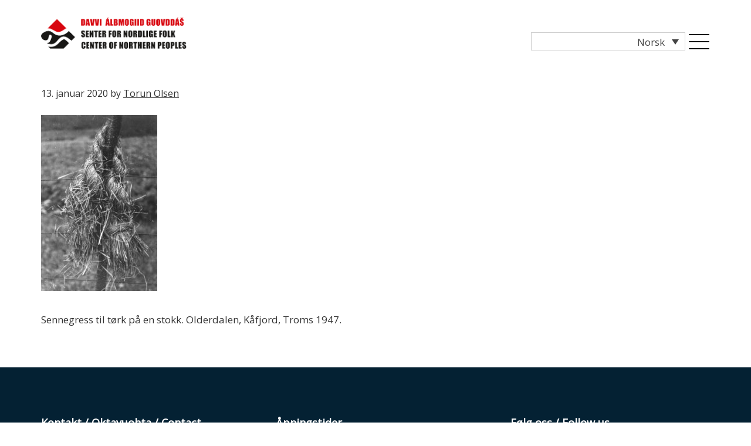

--- FILE ---
content_type: text/html; charset=UTF-8
request_url: https://senterfornordligefolk.no/baastede-tilbakforing-av-samisk-kulturarv/nf-13715-008-1/
body_size: 69828
content:
<!DOCTYPE html>
<html lang="nb-NO">
<head >
<meta charset="UTF-8" />
<meta name="viewport" content="width=device-width, initial-scale=1" />
<meta name='robots' content='index, follow, max-image-preview:large, max-snippet:-1, max-video-preview:-1' />
<link rel="alternate" hreflang="en" href="https://senterfornordligefolk.no/nf-13715-008-1-2/?lang=en" />
<link rel="alternate" hreflang="no" href="https://senterfornordligefolk.no/baastede-tilbakforing-av-samisk-kulturarv/nf-13715-008-1/" />
<link rel="alternate" hreflang="sa" href="https://senterfornordligefolk.no/nf-13715-008-1-2/?lang=sa" />
<link rel="alternate" hreflang="x-default" href="https://senterfornordligefolk.no/baastede-tilbakforing-av-samisk-kulturarv/nf-13715-008-1/" />

	<!-- This site is optimized with the Yoast SEO plugin v26.6 - https://yoast.com/wordpress/plugins/seo/ -->
	<title>NF.13715-008-1 - Senter for nordlige folk</title>
	<link rel="canonical" href="https://senterfornordligefolk.no/baastede-tilbakforing-av-samisk-kulturarv/nf-13715-008-1/" />
	<meta property="og:locale" content="nb_NO" />
	<meta property="og:type" content="article" />
	<meta property="og:title" content="NF.13715-008-1 - Senter for nordlige folk" />
	<meta property="og:description" content="Sennegress til tørk på en stokk. Olderdalen, Kåfjord, Troms 1947. Foto: Anna Grostøl / Norsk Folkemuseum" />
	<meta property="og:url" content="https://senterfornordligefolk.no/baastede-tilbakforing-av-samisk-kulturarv/nf-13715-008-1/" />
	<meta property="og:site_name" content="Senter for nordlige folk" />
	<meta property="article:modified_time" content="2020-01-13T12:03:02+00:00" />
	<meta property="og:image" content="https://senterfornordligefolk.no/baastede-tilbakforing-av-samisk-kulturarv/nf-13715-008-1" />
	<meta property="og:image:width" content="1101" />
	<meta property="og:image:height" content="1665" />
	<meta property="og:image:type" content="image/jpeg" />
	<meta name="twitter:card" content="summary_large_image" />
	<script type="application/ld+json" class="yoast-schema-graph">{"@context":"https://schema.org","@graph":[{"@type":"WebPage","@id":"https://senterfornordligefolk.no/baastede-tilbakforing-av-samisk-kulturarv/nf-13715-008-1/","url":"https://senterfornordligefolk.no/baastede-tilbakforing-av-samisk-kulturarv/nf-13715-008-1/","name":"NF.13715-008-1 - Senter for nordlige folk","isPartOf":{"@id":"https://senterfornordligefolk.no/#website"},"primaryImageOfPage":{"@id":"https://senterfornordligefolk.no/baastede-tilbakforing-av-samisk-kulturarv/nf-13715-008-1/#primaryimage"},"image":{"@id":"https://senterfornordligefolk.no/baastede-tilbakforing-av-samisk-kulturarv/nf-13715-008-1/#primaryimage"},"thumbnailUrl":"https://senterfornordligefolk.no/app/uploads/2020/01/NF.13715-008-1.jpg","datePublished":"2020-01-13T12:01:01+00:00","dateModified":"2020-01-13T12:03:02+00:00","breadcrumb":{"@id":"https://senterfornordligefolk.no/baastede-tilbakforing-av-samisk-kulturarv/nf-13715-008-1/#breadcrumb"},"inLanguage":"nb-NO","potentialAction":[{"@type":"ReadAction","target":["https://senterfornordligefolk.no/baastede-tilbakforing-av-samisk-kulturarv/nf-13715-008-1/"]}]},{"@type":"ImageObject","inLanguage":"nb-NO","@id":"https://senterfornordligefolk.no/baastede-tilbakforing-av-samisk-kulturarv/nf-13715-008-1/#primaryimage","url":"https://senterfornordligefolk.no/app/uploads/2020/01/NF.13715-008-1.jpg","contentUrl":"https://senterfornordligefolk.no/app/uploads/2020/01/NF.13715-008-1.jpg","width":1101,"height":1665,"caption":"Sennegress til tørk på en stokk. Olderdalen, Kåfjord, Troms 1947. Foto: Anna Grostøl / Norsk Folkemuseum"},{"@type":"BreadcrumbList","@id":"https://senterfornordligefolk.no/baastede-tilbakforing-av-samisk-kulturarv/nf-13715-008-1/#breadcrumb","itemListElement":[{"@type":"ListItem","position":1,"name":"Hjem","item":"https://senterfornordligefolk.no/"},{"@type":"ListItem","position":2,"name":"Bååstede &#8211; tilbakeføring av samisk kulturarv","item":"https://senterfornordligefolk.no/baastede-tilbakforing-av-samisk-kulturarv/"},{"@type":"ListItem","position":3,"name":"NF.13715-008-1"}]},{"@type":"WebSite","@id":"https://senterfornordligefolk.no/#website","url":"https://senterfornordligefolk.no/","name":"Senter for nordlige folk","description":"","publisher":{"@id":"https://senterfornordligefolk.no/#organization"},"potentialAction":[{"@type":"SearchAction","target":{"@type":"EntryPoint","urlTemplate":"https://senterfornordligefolk.no/?s={search_term_string}"},"query-input":{"@type":"PropertyValueSpecification","valueRequired":true,"valueName":"search_term_string"}}],"inLanguage":"nb-NO"},{"@type":"Organization","@id":"https://senterfornordligefolk.no/#organization","name":"Senter for nordlige folk","url":"https://senterfornordligefolk.no/","logo":{"@type":"ImageObject","inLanguage":"nb-NO","@id":"https://senterfornordligefolk.no/#/schema/logo/image/","url":"https://senterfornordligefolk.no/app/uploads/2018/01/Logo_senter_for_nordlige_folk.png","contentUrl":"https://senterfornordligefolk.no/app/uploads/2018/01/Logo_senter_for_nordlige_folk.png","width":530,"height":113,"caption":"Senter for nordlige folk"},"image":{"@id":"https://senterfornordligefolk.no/#/schema/logo/image/"}}]}</script>
	<!-- / Yoast SEO plugin. -->


<link rel='dns-prefetch' href='//fonts.googleapis.com' />
<link rel="alternate" title="oEmbed (JSON)" type="application/json+oembed" href="https://senterfornordligefolk.no/wp-json/oembed/1.0/embed?url=https%3A%2F%2Fsenterfornordligefolk.no%2Fbaastede-tilbakforing-av-samisk-kulturarv%2Fnf-13715-008-1%2F" />
<link rel="alternate" title="oEmbed (XML)" type="text/xml+oembed" href="https://senterfornordligefolk.no/wp-json/oembed/1.0/embed?url=https%3A%2F%2Fsenterfornordligefolk.no%2Fbaastede-tilbakforing-av-samisk-kulturarv%2Fnf-13715-008-1%2F&#038;format=xml" />
<style id='wp-img-auto-sizes-contain-inline-css' type='text/css'>
img:is([sizes=auto i],[sizes^="auto," i]){contain-intrinsic-size:3000px 1500px}
/*# sourceURL=wp-img-auto-sizes-contain-inline-css */
</style>
<link rel='stylesheet' id='image-mapper-css-css' href='https://senterfornordligefolk.no/app/plugins/wordpress_image_mapper/css/frontend/image_mapper.css?ver=5a341e4' type='text/css' media='all' />
<link rel='stylesheet' id='customScroll-css-imapper-css' href='https://senterfornordligefolk.no/app/plugins/wordpress_image_mapper/css/frontend/jquery.mCustomScrollbar.css?ver=5a341e4' type='text/css' media='all' />
<link rel='stylesheet' id='prettyPhoto-css-imapper-css' href='https://senterfornordligefolk.no/app/plugins/wordpress_image_mapper/css/frontend/prettyPhoto.css?ver=5a341e4' type='text/css' media='all' />
<link rel='stylesheet' id='imapper-font-awesome-css-css' href='https://senterfornordligefolk.no/app/plugins/wordpress_image_mapper/font-awesome/css/font-awesome.min.css?ver=5a341e4' type='text/css' media='all' />
<link rel='stylesheet' id='icon-pin-css-css' href='https://senterfornordligefolk.no/app/plugins/wordpress_image_mapper/mapper_icons/style.css?ver=5a341e4' type='text/css' media='all' />
<link rel='stylesheet' id='carousel-anything-css-css' href='https://senterfornordligefolk.no/app/plugins/carousel-anything-for-vc/carousel-anything/css/style.css?ver=1.12' type='text/css' media='all' />
<link rel='stylesheet' id='carousel-anything-owl-css' href='https://senterfornordligefolk.no/app/plugins/carousel-anything-for-vc/carousel-anything/css/owl.theme.default.css?ver=1.12' type='text/css' media='all' />
<link rel='stylesheet' id='carousel-anything-transitions-css' href='https://senterfornordligefolk.no/app/plugins/carousel-anything-for-vc/carousel-anything/css/owl.carousel.css?ver=1.12' type='text/css' media='all' />
<link rel='stylesheet' id='carousel-anything-animate-css' href='https://senterfornordligefolk.no/app/plugins/carousel-anything-for-vc/carousel-anything/css/animate.css?ver=1.12' type='text/css' media='all' />
<link rel='stylesheet' id='gcp-owl-carousel-css-css' href='https://senterfornordligefolk.no/app/plugins/carousel-anything-for-vc/carousel-anything/css/style.css?ver=1.12' type='text/css' media='all' />
<link rel='stylesheet' id='carousel-anything-single-post-css' href='https://senterfornordligefolk.no/app/plugins/carousel-anything-for-vc/carousel-anything/css/single-post.css?ver=1.12' type='text/css' media='all' />
<link rel='stylesheet' id='genesis-sample-css' href='https://senterfornordligefolk.no/app/themes/genesis-sample/style.css?ver=2.3.0' type='text/css' media='all' />
<link rel='stylesheet' id='wp-block-library-css' href='https://senterfornordligefolk.no/wp/wp-includes/css/dist/block-library/style.min.css?ver=5a341e4' type='text/css' media='all' />
<style id='global-styles-inline-css' type='text/css'>
:root{--wp--preset--aspect-ratio--square: 1;--wp--preset--aspect-ratio--4-3: 4/3;--wp--preset--aspect-ratio--3-4: 3/4;--wp--preset--aspect-ratio--3-2: 3/2;--wp--preset--aspect-ratio--2-3: 2/3;--wp--preset--aspect-ratio--16-9: 16/9;--wp--preset--aspect-ratio--9-16: 9/16;--wp--preset--color--black: #000000;--wp--preset--color--cyan-bluish-gray: #abb8c3;--wp--preset--color--white: #ffffff;--wp--preset--color--pale-pink: #f78da7;--wp--preset--color--vivid-red: #cf2e2e;--wp--preset--color--luminous-vivid-orange: #ff6900;--wp--preset--color--luminous-vivid-amber: #fcb900;--wp--preset--color--light-green-cyan: #7bdcb5;--wp--preset--color--vivid-green-cyan: #00d084;--wp--preset--color--pale-cyan-blue: #8ed1fc;--wp--preset--color--vivid-cyan-blue: #0693e3;--wp--preset--color--vivid-purple: #9b51e0;--wp--preset--gradient--vivid-cyan-blue-to-vivid-purple: linear-gradient(135deg,rgb(6,147,227) 0%,rgb(155,81,224) 100%);--wp--preset--gradient--light-green-cyan-to-vivid-green-cyan: linear-gradient(135deg,rgb(122,220,180) 0%,rgb(0,208,130) 100%);--wp--preset--gradient--luminous-vivid-amber-to-luminous-vivid-orange: linear-gradient(135deg,rgb(252,185,0) 0%,rgb(255,105,0) 100%);--wp--preset--gradient--luminous-vivid-orange-to-vivid-red: linear-gradient(135deg,rgb(255,105,0) 0%,rgb(207,46,46) 100%);--wp--preset--gradient--very-light-gray-to-cyan-bluish-gray: linear-gradient(135deg,rgb(238,238,238) 0%,rgb(169,184,195) 100%);--wp--preset--gradient--cool-to-warm-spectrum: linear-gradient(135deg,rgb(74,234,220) 0%,rgb(151,120,209) 20%,rgb(207,42,186) 40%,rgb(238,44,130) 60%,rgb(251,105,98) 80%,rgb(254,248,76) 100%);--wp--preset--gradient--blush-light-purple: linear-gradient(135deg,rgb(255,206,236) 0%,rgb(152,150,240) 100%);--wp--preset--gradient--blush-bordeaux: linear-gradient(135deg,rgb(254,205,165) 0%,rgb(254,45,45) 50%,rgb(107,0,62) 100%);--wp--preset--gradient--luminous-dusk: linear-gradient(135deg,rgb(255,203,112) 0%,rgb(199,81,192) 50%,rgb(65,88,208) 100%);--wp--preset--gradient--pale-ocean: linear-gradient(135deg,rgb(255,245,203) 0%,rgb(182,227,212) 50%,rgb(51,167,181) 100%);--wp--preset--gradient--electric-grass: linear-gradient(135deg,rgb(202,248,128) 0%,rgb(113,206,126) 100%);--wp--preset--gradient--midnight: linear-gradient(135deg,rgb(2,3,129) 0%,rgb(40,116,252) 100%);--wp--preset--font-size--small: 13px;--wp--preset--font-size--medium: 20px;--wp--preset--font-size--large: 36px;--wp--preset--font-size--x-large: 42px;--wp--preset--spacing--20: 0.44rem;--wp--preset--spacing--30: 0.67rem;--wp--preset--spacing--40: 1rem;--wp--preset--spacing--50: 1.5rem;--wp--preset--spacing--60: 2.25rem;--wp--preset--spacing--70: 3.38rem;--wp--preset--spacing--80: 5.06rem;--wp--preset--shadow--natural: 6px 6px 9px rgba(0, 0, 0, 0.2);--wp--preset--shadow--deep: 12px 12px 50px rgba(0, 0, 0, 0.4);--wp--preset--shadow--sharp: 6px 6px 0px rgba(0, 0, 0, 0.2);--wp--preset--shadow--outlined: 6px 6px 0px -3px rgb(255, 255, 255), 6px 6px rgb(0, 0, 0);--wp--preset--shadow--crisp: 6px 6px 0px rgb(0, 0, 0);}:where(.is-layout-flex){gap: 0.5em;}:where(.is-layout-grid){gap: 0.5em;}body .is-layout-flex{display: flex;}.is-layout-flex{flex-wrap: wrap;align-items: center;}.is-layout-flex > :is(*, div){margin: 0;}body .is-layout-grid{display: grid;}.is-layout-grid > :is(*, div){margin: 0;}:where(.wp-block-columns.is-layout-flex){gap: 2em;}:where(.wp-block-columns.is-layout-grid){gap: 2em;}:where(.wp-block-post-template.is-layout-flex){gap: 1.25em;}:where(.wp-block-post-template.is-layout-grid){gap: 1.25em;}.has-black-color{color: var(--wp--preset--color--black) !important;}.has-cyan-bluish-gray-color{color: var(--wp--preset--color--cyan-bluish-gray) !important;}.has-white-color{color: var(--wp--preset--color--white) !important;}.has-pale-pink-color{color: var(--wp--preset--color--pale-pink) !important;}.has-vivid-red-color{color: var(--wp--preset--color--vivid-red) !important;}.has-luminous-vivid-orange-color{color: var(--wp--preset--color--luminous-vivid-orange) !important;}.has-luminous-vivid-amber-color{color: var(--wp--preset--color--luminous-vivid-amber) !important;}.has-light-green-cyan-color{color: var(--wp--preset--color--light-green-cyan) !important;}.has-vivid-green-cyan-color{color: var(--wp--preset--color--vivid-green-cyan) !important;}.has-pale-cyan-blue-color{color: var(--wp--preset--color--pale-cyan-blue) !important;}.has-vivid-cyan-blue-color{color: var(--wp--preset--color--vivid-cyan-blue) !important;}.has-vivid-purple-color{color: var(--wp--preset--color--vivid-purple) !important;}.has-black-background-color{background-color: var(--wp--preset--color--black) !important;}.has-cyan-bluish-gray-background-color{background-color: var(--wp--preset--color--cyan-bluish-gray) !important;}.has-white-background-color{background-color: var(--wp--preset--color--white) !important;}.has-pale-pink-background-color{background-color: var(--wp--preset--color--pale-pink) !important;}.has-vivid-red-background-color{background-color: var(--wp--preset--color--vivid-red) !important;}.has-luminous-vivid-orange-background-color{background-color: var(--wp--preset--color--luminous-vivid-orange) !important;}.has-luminous-vivid-amber-background-color{background-color: var(--wp--preset--color--luminous-vivid-amber) !important;}.has-light-green-cyan-background-color{background-color: var(--wp--preset--color--light-green-cyan) !important;}.has-vivid-green-cyan-background-color{background-color: var(--wp--preset--color--vivid-green-cyan) !important;}.has-pale-cyan-blue-background-color{background-color: var(--wp--preset--color--pale-cyan-blue) !important;}.has-vivid-cyan-blue-background-color{background-color: var(--wp--preset--color--vivid-cyan-blue) !important;}.has-vivid-purple-background-color{background-color: var(--wp--preset--color--vivid-purple) !important;}.has-black-border-color{border-color: var(--wp--preset--color--black) !important;}.has-cyan-bluish-gray-border-color{border-color: var(--wp--preset--color--cyan-bluish-gray) !important;}.has-white-border-color{border-color: var(--wp--preset--color--white) !important;}.has-pale-pink-border-color{border-color: var(--wp--preset--color--pale-pink) !important;}.has-vivid-red-border-color{border-color: var(--wp--preset--color--vivid-red) !important;}.has-luminous-vivid-orange-border-color{border-color: var(--wp--preset--color--luminous-vivid-orange) !important;}.has-luminous-vivid-amber-border-color{border-color: var(--wp--preset--color--luminous-vivid-amber) !important;}.has-light-green-cyan-border-color{border-color: var(--wp--preset--color--light-green-cyan) !important;}.has-vivid-green-cyan-border-color{border-color: var(--wp--preset--color--vivid-green-cyan) !important;}.has-pale-cyan-blue-border-color{border-color: var(--wp--preset--color--pale-cyan-blue) !important;}.has-vivid-cyan-blue-border-color{border-color: var(--wp--preset--color--vivid-cyan-blue) !important;}.has-vivid-purple-border-color{border-color: var(--wp--preset--color--vivid-purple) !important;}.has-vivid-cyan-blue-to-vivid-purple-gradient-background{background: var(--wp--preset--gradient--vivid-cyan-blue-to-vivid-purple) !important;}.has-light-green-cyan-to-vivid-green-cyan-gradient-background{background: var(--wp--preset--gradient--light-green-cyan-to-vivid-green-cyan) !important;}.has-luminous-vivid-amber-to-luminous-vivid-orange-gradient-background{background: var(--wp--preset--gradient--luminous-vivid-amber-to-luminous-vivid-orange) !important;}.has-luminous-vivid-orange-to-vivid-red-gradient-background{background: var(--wp--preset--gradient--luminous-vivid-orange-to-vivid-red) !important;}.has-very-light-gray-to-cyan-bluish-gray-gradient-background{background: var(--wp--preset--gradient--very-light-gray-to-cyan-bluish-gray) !important;}.has-cool-to-warm-spectrum-gradient-background{background: var(--wp--preset--gradient--cool-to-warm-spectrum) !important;}.has-blush-light-purple-gradient-background{background: var(--wp--preset--gradient--blush-light-purple) !important;}.has-blush-bordeaux-gradient-background{background: var(--wp--preset--gradient--blush-bordeaux) !important;}.has-luminous-dusk-gradient-background{background: var(--wp--preset--gradient--luminous-dusk) !important;}.has-pale-ocean-gradient-background{background: var(--wp--preset--gradient--pale-ocean) !important;}.has-electric-grass-gradient-background{background: var(--wp--preset--gradient--electric-grass) !important;}.has-midnight-gradient-background{background: var(--wp--preset--gradient--midnight) !important;}.has-small-font-size{font-size: var(--wp--preset--font-size--small) !important;}.has-medium-font-size{font-size: var(--wp--preset--font-size--medium) !important;}.has-large-font-size{font-size: var(--wp--preset--font-size--large) !important;}.has-x-large-font-size{font-size: var(--wp--preset--font-size--x-large) !important;}
/*# sourceURL=global-styles-inline-css */
</style>

<style id='classic-theme-styles-inline-css' type='text/css'>
/*! This file is auto-generated */
.wp-block-button__link{color:#fff;background-color:#32373c;border-radius:9999px;box-shadow:none;text-decoration:none;padding:calc(.667em + 2px) calc(1.333em + 2px);font-size:1.125em}.wp-block-file__button{background:#32373c;color:#fff;text-decoration:none}
/*# sourceURL=/wp-includes/css/classic-themes.min.css */
</style>
<link rel='stylesheet' id='wpml-legacy-dropdown-0-css' href='https://senterfornordligefolk.no/app/plugins/sitepress-multilingual-cms/templates/language-switchers/legacy-dropdown/style.min.css?ver=1' type='text/css' media='all' />
<link rel='stylesheet' id='wpml-menu-item-0-css' href='https://senterfornordligefolk.no/app/plugins/sitepress-multilingual-cms/templates/language-switchers/menu-item/style.min.css?ver=1' type='text/css' media='all' />
<link rel='stylesheet' id='genesis-sample-fonts-css' href='//fonts.googleapis.com/css?family=Source+Sans+Pro%3A400%2C600%2C700&#038;ver=2.3.0' type='text/css' media='all' />
<link rel='stylesheet' id='dashicons-css' href='https://senterfornordligefolk.no/wp/wp-includes/css/dashicons.min.css?ver=5a341e4' type='text/css' media='all' />
<link rel='stylesheet' id='google-font-lato-css' href='//fonts.googleapis.com/css?family=Open+Sans%7CPlayfair+Display%3A400%2C700&#038;ver=2.3.0' type='text/css' media='all' />
<script type="text/javascript" src="https://senterfornordligefolk.no/wp/wp-includes/js/jquery/jquery.min.js?ver=3.7.1" id="jquery-core-js"></script>
<script type="text/javascript" src="https://senterfornordligefolk.no/wp/wp-includes/js/jquery/jquery-migrate.min.js?ver=3.4.1" id="jquery-migrate-js"></script>
<script type="text/javascript" id="jQuery-image-mapper-js-extra">
/* <![CDATA[ */
var image_mapper_frontend_js_data = {"plugin_root_url":"https://senterfornordligefolk.no/app/plugins/wordpress_image_mapper/"};
//# sourceURL=jQuery-image-mapper-js-extra
/* ]]> */
</script>
<script type="text/javascript" src="https://senterfornordligefolk.no/app/plugins/wordpress_image_mapper/js/frontend/jquery.image_mapper.js?ver=5a341e4" id="jQuery-image-mapper-js"></script>
<script type="text/javascript" src="https://senterfornordligefolk.no/app/plugins/wordpress_image_mapper/js/frontend/jquery.mousewheel.min.js?ver=5a341e4" id="jQuery-mousew-imapper-js"></script>
<script type="text/javascript" src="https://senterfornordligefolk.no/app/plugins/wordpress_image_mapper/js/frontend/jquery.mCustomScrollbar.min.js?ver=5a341e4" id="jQuery-customScroll-imapper-js"></script>
<script type="text/javascript" src="https://senterfornordligefolk.no/app/plugins/wordpress_image_mapper/js/frontend/rollover.js?ver=5a341e4" id="rollover-imapper-js"></script>
<script type="text/javascript" src="https://senterfornordligefolk.no/app/plugins/wordpress_image_mapper/js/frontend/jquery.prettyPhoto.js?ver=5a341e4" id="jquery-prettyPhoto-imapper-js"></script>
<script type="text/javascript" src="https://senterfornordligefolk.no/app/plugins/carousel-anything-for-vc/carousel-anything/js/min/owl.carousel2-min.js?ver=1.3.3" id="carousel-anything-owl-js"></script>
<script type="text/javascript" src="https://senterfornordligefolk.no/app/plugins/carousel-anything-for-vc/carousel-anything/js/min/script-min.js?ver=1.12" id="carousel-anything-js"></script>
<script type="text/javascript" src="https://senterfornordligefolk.no/app/plugins/sitepress-multilingual-cms/templates/language-switchers/legacy-dropdown/script.min.js?ver=1" id="wpml-legacy-dropdown-0-js"></script>
<script type="text/javascript" src="https://senterfornordligefolk.no/app/plugins/responsive-menu-pro/public/js/noscroll.js" id="responsive-menu-pro-noscroll-js"></script>
<link rel="https://api.w.org/" href="https://senterfornordligefolk.no/wp-json/" /><link rel="alternate" title="JSON" type="application/json" href="https://senterfornordligefolk.no/wp-json/wp/v2/media/4113" /><link rel='shortlink' href='https://senterfornordligefolk.no/?p=4113' />
<meta name="generator" content="WPML ver:4.8.6 stt:1,39,64;" />
<link rel="icon" href="https://senterfornordligefolk.no/app/themes/genesis/images/favicon.ico" />
<link rel="pingback" href="https://senterfornordligefolk.no/wp/xmlrpc.php" />
<!-- Global site tag (gtag.js) - Google Analytics -->
<script async src="https://www.googletagmanager.com/gtag/js?id=UA-86541063-2"></script>
<script>
  window.dataLayer = window.dataLayer || [];
  function gtag(){dataLayer.push(arguments);}
  gtag('js', new Date());

  gtag('config', 'UA-86541063-2');
</script><style type="text/css">.recentcomments a{display:inline !important;padding:0 !important;margin:0 !important;}</style><meta name="generator" content="Powered by WPBakery Page Builder - drag and drop page builder for WordPress."/>
<style>button#responsive-menu-pro-button,
#responsive-menu-pro-container {
    display: none;
    -webkit-text-size-adjust: 100%;
}

#responsive-menu-pro-container {
    z-index: 99998;
}

@media screen and (max-width:8000px) {

    #responsive-menu-pro-container {
        display: block;
        position: fixed;
        top: 0;
        bottom: 0;        padding-bottom: 5px;
        margin-bottom: -5px;
        outline: 1px solid transparent;
        overflow-y: auto;
        overflow-x: hidden;
    }

    #responsive-menu-pro-container .responsive-menu-pro-search-box {
        width: 100%;
        padding: 0 2%;
        border-radius: 2px;
        height: 50px;
        -webkit-appearance: none;
    }

    #responsive-menu-pro-container.push-left,
    #responsive-menu-pro-container.slide-left {
        transform: translateX(-100%);
        -ms-transform: translateX(-100%);
        -webkit-transform: translateX(-100%);
        -moz-transform: translateX(-100%);
    }

    .responsive-menu-pro-open #responsive-menu-pro-container.push-left,
    .responsive-menu-pro-open #responsive-menu-pro-container.slide-left {
        transform: translateX(0);
        -ms-transform: translateX(0);
        -webkit-transform: translateX(0);
        -moz-transform: translateX(0);
    }

    #responsive-menu-pro-container.push-top,
    #responsive-menu-pro-container.slide-top {
        transform: translateY(-100%);
        -ms-transform: translateY(-100%);
        -webkit-transform: translateY(-100%);
        -moz-transform: translateY(-100%);
    }

    .responsive-menu-pro-open #responsive-menu-pro-container.push-top,
    .responsive-menu-pro-open #responsive-menu-pro-container.slide-top {
        transform: translateY(0);
        -ms-transform: translateY(0);
        -webkit-transform: translateY(0);
        -moz-transform: translateY(0);
    }

    #responsive-menu-pro-container.push-right,
    #responsive-menu-pro-container.slide-right {
        transform: translateX(100%);
        -ms-transform: translateX(100%);
        -webkit-transform: translateX(100%);
        -moz-transform: translateX(100%);
    }

    .responsive-menu-pro-open #responsive-menu-pro-container.push-right,
    .responsive-menu-pro-open #responsive-menu-pro-container.slide-right {
        transform: translateX(0);
        -ms-transform: translateX(0);
        -webkit-transform: translateX(0);
        -moz-transform: translateX(0);
    }

    #responsive-menu-pro-container.push-bottom,
    #responsive-menu-pro-container.slide-bottom {
        transform: translateY(100%);
        -ms-transform: translateY(100%);
        -webkit-transform: translateY(100%);
        -moz-transform: translateY(100%);
    }

    .responsive-menu-pro-open #responsive-menu-pro-container.push-bottom,
    .responsive-menu-pro-open #responsive-menu-pro-container.slide-bottom {
        transform: translateY(0);
        -ms-transform: translateY(0);
        -webkit-transform: translateY(0);
        -moz-transform: translateY(0);
    }

    #responsive-menu-pro-container,
    #responsive-menu-pro-container:before,
    #responsive-menu-pro-container:after,
    #responsive-menu-pro-container *,
    #responsive-menu-pro-container *:before,
    #responsive-menu-pro-container *:after {
        box-sizing: border-box;
        margin: 0;
        padding: 0;
    }

    #responsive-menu-pro-container #responsive-menu-pro-search-box,
    #responsive-menu-pro-container #responsive-menu-pro-additional-content,
    #responsive-menu-pro-container #responsive-menu-pro-title {
        padding: 25px 5%;
    }

    #responsive-menu-pro-container #responsive-menu-pro,
    #responsive-menu-pro-container #responsive-menu-pro ul {
        width: 100%;
   }

    #responsive-menu-pro-container #responsive-menu-pro ul.responsive-menu-pro-submenu {
        display: none;
    }

    #responsive-menu-pro-container #responsive-menu-pro ul.responsive-menu-pro-submenu.responsive-menu-pro-submenu-open {
     display: block;
    }        #responsive-menu-pro-container #responsive-menu-pro ul.responsive-menu-pro-submenu-depth-1 a.responsive-menu-pro-item-link {
            padding-left:10%;
        }

        #responsive-menu-pro-container #responsive-menu-pro ul.responsive-menu-pro-submenu-depth-2 a.responsive-menu-pro-item-link {
            padding-left:15%;
        }

        #responsive-menu-pro-container #responsive-menu-pro ul.responsive-menu-pro-submenu-depth-3 a.responsive-menu-pro-item-link {
            padding-left:20%;
        }

        #responsive-menu-pro-container #responsive-menu-pro ul.responsive-menu-pro-submenu-depth-4 a.responsive-menu-pro-item-link {
            padding-left:25%;
        }

        #responsive-menu-pro-container #responsive-menu-pro ul.responsive-menu-pro-submenu-depth-5 a.responsive-menu-pro-item-link {
            padding-left:30%;
        }
    #responsive-menu-pro-container li.responsive-menu-pro-item {
        width: 100%;
        list-style: none;
    }

    #responsive-menu-pro-container li.responsive-menu-pro-item a {
        width: 100%;
        display: block;
        text-decoration: none;
        position: relative;
    }

    #responsive-menu-pro-container #responsive-menu-pro li.responsive-menu-pro-item a {            padding: 0 5%;    }

    #responsive-menu-pro-container .responsive-menu-pro-submenu li.responsive-menu-pro-item a {            padding: 0 5%;    }


    #responsive-menu-pro-container li.responsive-menu-pro-item a .glyphicon,
    #responsive-menu-pro-container li.responsive-menu-pro-item a .fab,
    #responsive-menu-pro-container li.responsive-menu-pro-item a .fas {
        margin-right: 15px;
    }

    #responsive-menu-pro-container li.responsive-menu-pro-item a .responsive-menu-pro-subarrow {
        position: absolute;
        top: 0;
        bottom: 0;
        text-align: center;
        overflow: hidden;
    }

    #responsive-menu-pro-container li.responsive-menu-pro-item a .responsive-menu-pro-subarrow .glyphicon,
    #responsive-menu-pro-container li.responsive-menu-pro-item a .responsive-menu-pro-subarrow .fab,
    #responsive-menu-pro-container li.responsive-menu-pro-item a .responsive-menu-pro-subarrow .fas {
        margin-right: 0;
    }

    button#responsive-menu-pro-button .responsive-menu-pro-button-icon-inactive {
        display: none;
    }

    button#responsive-menu-pro-button {
        z-index: 99999;
        display: none;
        overflow: hidden;
        outline: none;
    }

    button#responsive-menu-pro-button img {
        max-width: 100%;
    }

    .responsive-menu-pro-label {
        display: inline-block;
        font-weight: 600;
        margin: 0 5px;
        vertical-align: middle;
        pointer-events: none;
    }

    .responsive-menu-pro-accessible {
        display: inline-block;
    }

    .responsive-menu-pro-accessible .responsive-menu-pro-box {
        display: inline-block;
        vertical-align: middle;
    }

    .responsive-menu-pro-label.responsive-menu-pro-label-top,
    .responsive-menu-pro-label.responsive-menu-pro-label-bottom {
        display: block;
        margin: 0 auto;
    }

    button#responsive-menu-pro-button {
        padding: 0 0;
        display: inline-block;
        cursor: pointer;
        transition-property: opacity, filter;
        transition-duration: 0.15s;
        transition-timing-function: linear;
        font: inherit;
        color: inherit;
        text-transform: none;
        background-color: transparent;
        border: 0;
        margin: 0;
    }

    .responsive-menu-pro-box {
        width:35px;
        height:26px;
        display: inline-block;
        position: relative;
    }

    .responsive-menu-pro-inner {
        display: block;
        top: 50%;
        margin-top:-1px;
    }

    .responsive-menu-pro-inner,
    .responsive-menu-pro-inner::before,
    .responsive-menu-pro-inner::after {
        width:35px;
        height:2px;
        background-color:rgba(0, 0, 0, 1);
        border-radius: 4px;
        position: absolute;
        transition-property: transform;
        transition-duration: 0.15s;
        transition-timing-function: ease;
    }

    .responsive-menu-pro-open .responsive-menu-pro-inner,
    .responsive-menu-pro-open .responsive-menu-pro-inner::before,
    .responsive-menu-pro-open .responsive-menu-pro-inner::after {
        background-color:rgba(0, 0, 0, 1);
    }

    button#responsive-menu-pro-button:hover .responsive-menu-pro-inner,
    button#responsive-menu-pro-button:hover .responsive-menu-pro-inner::before,
    button#responsive-menu-pro-button:hover .responsive-menu-pro-inner::after,
    button#responsive-menu-pro-button:hover .responsive-menu-pro-open .responsive-menu-pro-inner,
    button#responsive-menu-pro-button:hover .responsive-menu-pro-open .responsive-menu-pro-inner::before,
    button#responsive-menu-pro-button:hover .responsive-menu-pro-open .responsive-menu-pro-inner::after,
    button#responsive-menu-pro-button:focus .responsive-menu-pro-inner,
    button#responsive-menu-pro-button:focus .responsive-menu-pro-inner::before,
    button#responsive-menu-pro-button:focus .responsive-menu-pro-inner::after,
    button#responsive-menu-pro-button:focus .responsive-menu-pro-open .responsive-menu-pro-inner,
    button#responsive-menu-pro-button:focus .responsive-menu-pro-open .responsive-menu-pro-inner::before,
    button#responsive-menu-pro-button:focus .responsive-menu-pro-open .responsive-menu-pro-inner::after {
        background-color:rgba(0, 0, 0, 1);
    }

    .responsive-menu-pro-inner::before,
    .responsive-menu-pro-inner::after {
        content: "";
        display: block;
    }

    .responsive-menu-pro-inner::before {
        top:-12px;
    }

    .responsive-menu-pro-inner::after {
        bottom:-12px;
    }.responsive-menu-pro-spring .responsive-menu-pro-inner {
    top:1px;
    transition: background-color 0s 0.15s linear;
}

.responsive-menu-pro-spring .responsive-menu-pro-inner::before {
    top:12px;
    transition: top 0.12s 0.3s cubic-bezier(0.33333, 0.66667, 0.66667, 1),
                transform 0.15s cubic-bezier(0.55, 0.055, 0.675, 0.19);
}

.responsive-menu-pro-spring .responsive-menu-pro-inner::after {
    top:24px;
    transition: top 0.3s 0.3s cubic-bezier(0.33333, 0.66667, 0.66667, 1),
                transform 0.15s cubic-bezier(0.55, 0.055, 0.675, 0.19);
}

button#responsive-menu-pro-button.responsive-menu-pro-spring.is-active:hover .responsive-menu-pro-inner,
.responsive-menu-pro-spring.is-active .responsive-menu-pro-inner {
    transition-delay: 0.32s;
    background-color: transparent;
}

.responsive-menu-pro-spring.is-active .responsive-menu-pro-inner::before {
    top: 0;
    transition: top 0.12s 0.18s cubic-bezier(0.33333, 0, 0.66667, 0.33333),
                transform 0.15s 0.32s cubic-bezier(0.215, 0.61, 0.355, 1);
    transform: translate3d(0,2px, 0) rotate(45deg);
}

.responsive-menu-pro-spring.is-active .responsive-menu-pro-inner::after {
    top: 0;
    transition: top 0.3s cubic-bezier(0.33333, 0, 0.66667, 0.33333),
                transform 0.15s 0.32s cubic-bezier(0.215, 0.61, 0.355, 1);
    transform: translate3d(0,2px, 0) rotate(-45deg);
}
    button#responsive-menu-pro-button {
        width:38px;
        height:100px;
        position:relative;
        top:2%;right:%;
        display: inline-block;
        transition: transform 0.5s, background-color 0.5s;    }
    button#responsive-menu-pro-button .responsive-menu-pro-box {
        color:rgba(0, 0, 0, 1);
        pointer-events: none;
    }

    .responsive-menu-pro-open button#responsive-menu-pro-button .responsive-menu-pro-box {
        color:rgba(0, 0, 0, 1);
    }

    .responsive-menu-pro-label {
        color:rgba(0, 0, 0, 1);
        font-size:14px;
        line-height:13px;        pointer-events: none;
    }

    .responsive-menu-pro-label .responsive-menu-pro-button-text-open {
        display: none;
    }
    .responsive-menu-pro-fade-top #responsive-menu-pro-container,
    .responsive-menu-pro-fade-left #responsive-menu-pro-container,
    .responsive-menu-pro-fade-right #responsive-menu-pro-container,
    .responsive-menu-pro-fade-bottom #responsive-menu-pro-container {
        display: none;
    }
        #responsive-menu-pro-mask {
            position: fixed;
            z-index: 99997;
            top: 0;
            left: 0;
            overflow: hidden;
            width: 100%;
            height: 100%;
            visibility:hidden;
            opacity:0;
            background-color: rgba(0, 0, 0, 0);
            transition: all 0.5s;
        }

        .responsive-menu-pro-open #responsive-menu-pro-mask {
            visibility:visible;
            opacity:1;
            background-color:rgba(255, 255, 255, 0.7);

            transition:visibility 0.5s linear,opacity 0.5s linear;
        }
    #responsive-menu-pro-container {
        width:100%;left: 0;            background:rgba(255, 255, 255, 1);        transition: transform 0.5s;
        text-align:center;    }

    #responsive-menu-pro-container #responsive-menu-pro-wrapper {
        background:rgba(255, 255, 255, 1);
    }

    #responsive-menu-pro-container #responsive-menu-pro-additional-content {
        color:#ffffff;
    }

    #responsive-menu-pro-container .responsive-menu-pro-search-box {
        background:#ffffff;
        border: 2px solid rgba(4, 33, 51, 1);
        color:rgba(51, 51, 51, 1);
    }

    #responsive-menu-pro-container .responsive-menu-pro-search-box:-ms-input-placeholder {
        color:#c7c7cd;
    }

    #responsive-menu-pro-container .responsive-menu-pro-search-box::-webkit-input-placeholder {
        color:#c7c7cd;
    }

    #responsive-menu-pro-container .responsive-menu-pro-search-box:-moz-placeholder {
        color:#c7c7cd;
        opacity: 1;
    }

    #responsive-menu-pro-container .responsive-menu-pro-search-box::-moz-placeholder {
        color:#c7c7cd;
        opacity: 1;
    }

    #responsive-menu-pro-container .responsive-menu-pro-item-link,
    #responsive-menu-pro-container #responsive-menu-pro-title,
    #responsive-menu-pro-container .responsive-menu-pro-subarrow {
        transition: background-color 0.5s,
                    border-color 0.5s,
                    color 0.5s;
    }

    #responsive-menu-pro-container #responsive-menu-pro-title {
        background-color:rgba(33, 33, 33, 1);
        color:rgba(0, 0, 0, 1);
        font-size:13px;
        text-align:left;
    }

    #responsive-menu-pro-container #responsive-menu-pro-title a {
        color:rgba(0, 0, 0, 1);
        font-size:13px;
        text-decoration: none;
    }

    #responsive-menu-pro-container #responsive-menu-pro-title a:hover {
        color:rgba(0, 0, 0, 1);
    }

    #responsive-menu-pro-container #responsive-menu-pro-title:hover {
        background-color:rgba(33, 33, 33, 1);
        color:rgba(0, 0, 0, 1);
    }

    #responsive-menu-pro-container #responsive-menu-pro-title:hover a {
        color:rgba(0, 0, 0, 1);
    }

    #responsive-menu-pro-container #responsive-menu-pro-title #responsive-menu-pro-title-image {
        display: inline-block;
        vertical-align: middle;
        max-width: 100%;
        margin-bottom: 15px;
    }

    #responsive-menu-pro-container #responsive-menu-pro-title #responsive-menu-pro-title-image img {        max-width: 100%;
    }

    #responsive-menu-pro-container #responsive-menu-pro > li.responsive-menu-pro-item:first-child > a {
        border-top:0px solid #212121;
    }

    #responsive-menu-pro-container #responsive-menu-pro li.responsive-menu-pro-item .responsive-menu-pro-item-link {
        font-size:39px;
    }

    #responsive-menu-pro-container #responsive-menu-pro li.responsive-menu-pro-item a {
        line-height:65px;
        border-bottom:0px solid #212121;
        color:rgba(0, 0, 0, 1);
        background-color:rgba(255, 255, 255, 1);            height:65px;    }

    #responsive-menu-pro-container #responsive-menu-pro li.responsive-menu-pro-item a:hover,
    #responsive-menu-pro-container #responsive-menu-pro li.responsive-menu-pro-item a:focus {
        color:rgba(0, 0, 0, 1);
        background-color:rgba(255, 255, 255, 1);
        border-color:#212121;
    }

    #responsive-menu-pro-container #responsive-menu-pro li.responsive-menu-pro-item a:hover .responsive-menu-pro-subarrow,
    #responsive-menu-pro-container #responsive-menu-pro li.responsive-menu-pro-item a:focus .responsive-menu-pro-subarrow  {
        color:#ffffff;
        border-color:#3f3f3f;
        background-color:#3f3f3f;
    }

    #responsive-menu-pro-container #responsive-menu-pro li.responsive-menu-pro-item a:hover .responsive-menu-pro-subarrow.responsive-menu-pro-subarrow-active,
    #responsive-menu-pro-container #responsive-menu-pro li.responsive-menu-pro-item a:focus .responsive-menu-pro-subarrow.responsive-menu-pro-subarrow-active {
        color:#ffffff;
        border-color:#3f3f3f;
        background-color:#3f3f3f;
    }

    #responsive-menu-pro-container #responsive-menu-pro li.responsive-menu-pro-item a .responsive-menu-pro-subarrow {right: 0;
        height:40px;
        line-height:40px;
        width:40px;
        color:#ffffff;        border-left:0px solid #212121;        background-color:#212121;
    }

    #responsive-menu-pro-container #responsive-menu-pro li.responsive-menu-pro-item a .responsive-menu-pro-subarrow.responsive-menu-pro-subarrow-active {
        color:#ffffff;
        border-color:#212121;
        background-color:#212121;
    }

    #responsive-menu-pro-container #responsive-menu-pro li.responsive-menu-pro-item a .responsive-menu-pro-subarrow.responsive-menu-pro-subarrow-active:hover,
    #responsive-menu-pro-container #responsive-menu-pro li.responsive-menu-pro-item a .responsive-menu-pro-subarrow.responsive-menu-pro-subarrow-active:focus  {
        color:#ffffff;
        border-color:#3f3f3f;
        background-color:#3f3f3f;
    }

    #responsive-menu-pro-container #responsive-menu-pro li.responsive-menu-pro-item a .responsive-menu-pro-subarrow:hover,
    #responsive-menu-pro-container #responsive-menu-pro li.responsive-menu-pro-item a .responsive-menu-pro-subarrow:focus {
        color:#ffffff;
        border-color:#3f3f3f;
        background-color:#3f3f3f;
    }

    #responsive-menu-pro-container #responsive-menu-pro li.responsive-menu-pro-item.responsive-menu-pro-current-item > .responsive-menu-pro-item-link {
        background-color:rgba(255, 255, 255, 1);
        color:rgba(0, 0, 0, 1);
        border-color:#212121;
    }

    #responsive-menu-pro-container #responsive-menu-pro li.responsive-menu-pro-item.responsive-menu-pro-current-item > .responsive-menu-pro-item-link:hover {
        background-color:rgba(255, 255, 255, 1);
        color:rgba(26, 26, 26, 1);
        border-color:#3f3f3f;
    }        #responsive-menu-pro-container #responsive-menu-pro ul.responsive-menu-pro-submenu li.responsive-menu-pro-item .responsive-menu-pro-item-link {            font-size:39px;
            text-align:center;
        }

        #responsive-menu-pro-container #responsive-menu-pro ul.responsive-menu-pro-submenu li.responsive-menu-pro-item a {                height:65px;            line-height:65px;
            border-bottom:0px solid #212121;
            color:rgba(0, 0, 0, 1);
            background-color:rgba(255, 255, 255, 1);
        }

        #responsive-menu-pro-container #responsive-menu-pro ul.responsive-menu-pro-submenu li.responsive-menu-pro-item a:hover,
        #responsive-menu-pro-container #responsive-menu-pro ul.responsive-menu-pro-submenu li.responsive-menu-pro-item a:focus {
            color:rgba(0, 0, 0, 1);
            background-color:rgba(255, 255, 255, 1);
            border-color:#212121;
        }

        #responsive-menu-pro-container #responsive-menu-pro ul.responsive-menu-pro-submenu li.responsive-menu-pro-item a:hover .responsive-menu-pro-subarrow {
            color:#ffffff;
            border-color:#3f3f3f;
            background-color:#3f3f3f;
        }

        #responsive-menu-pro-container #responsive-menu-pro ul.responsive-menu-pro-submenu li.responsive-menu-pro-item a:hover .responsive-menu-pro-subarrow.responsive-menu-pro-subarrow-active {
            color:#ffffff;
            border-color:#3f3f3f;
            background-color:#3f3f3f;
        }

        #responsive-menu-pro-container #responsive-menu-pro ul.responsive-menu-pro-submenu li.responsive-menu-pro-item a .responsive-menu-pro-subarrow {                left:unset;
                right:0;           
            height:40px;
            line-height:40px;
            width:40px;
            color:#ffffff;                border-left:0px solid #212121;
                border-right:unset;
            
            background-color:#212121;
        }

        #responsive-menu-pro-container #responsive-menu-pro ul.responsive-menu-pro-submenu li.responsive-menu-pro-item a .responsive-menu-pro-subarrow.responsive-menu-pro-subarrow-active {
            color:#ffffff;
            border-color:#212121;
            background-color:#212121;
        }

        #responsive-menu-pro-container #responsive-menu-pro ul.responsive-menu-pro-submenu li.responsive-menu-pro-item a .responsive-menu-pro-subarrow.responsive-menu-pro-subarrow-active:hover {
            color:#ffffff;
            border-color:#3f3f3f;
            background-color:#3f3f3f;
        }

        #responsive-menu-pro-container #responsive-menu-pro ul.responsive-menu-pro-submenu li.responsive-menu-pro-item a .responsive-menu-pro-subarrow:hover {
            color:#ffffff;
            border-color:#3f3f3f;
            background-color:#3f3f3f;
        }

        #responsive-menu-pro-container #responsive-menu-pro ul.responsive-menu-pro-submenu li.responsive-menu-pro-item.responsive-menu-pro-current-item > .responsive-menu-pro-item-link {
            background-color:rgba(255, 255, 255, 1);
            color:rgba(0, 0, 0, 1);
            border-color:#212121;
        }

        #responsive-menu-pro-container #responsive-menu-pro ul.responsive-menu-pro-submenu li.responsive-menu-pro-item.responsive-menu-pro-current-item > .responsive-menu-pro-item-link:hover {
            background-color:rgba(255, 255, 255, 1);
            color:rgba(26, 26, 26, 1);
            border-color:#3f3f3f;
        }#menu-hovedmeny {
            display: none !important;
        }
}
</style><script>jQuery(document).ready(function($) {

    var ResponsiveMenuPro = {
        trigger: '#responsive-menu-pro-button',
        animationSpeed:500,
        breakpoint:8000,        isOpen: false,
        activeClass: 'is-active',
        container: '#responsive-menu-pro-container',
        openClass: 'responsive-menu-pro-open',
        activeArrow: '▲',
        inactiveArrow: '▼',
        wrapper: '#responsive-menu-pro-wrapper',
        linkElement: '.responsive-menu-pro-item-link',
        subMenuTransitionTime:200,
        originalHeight: '',
        openMenu: function() {
            $(this.trigger).addClass(this.activeClass);
            $('html').addClass(this.openClass);
            $('.responsive-menu-pro-button-icon-active').hide();
            $('.responsive-menu-pro-button-icon-inactive').show();                this.setWrapperTranslate();
            this.isOpen = true;
        },
        closeMenu: function() {
            $(this.trigger).removeClass(this.activeClass);
            $('html').removeClass(this.openClass);
            $('.responsive-menu-pro-button-icon-inactive').hide();
            $('.responsive-menu-pro-button-icon-active').show();                this.clearWrapperTranslate();
            $("#responsive-menu-pro > li").removeAttr('style');
            this.isOpen = false;
        },        triggerMenu: function() {
            this.isOpen ? this.closeMenu() : this.openMenu();
        },
        triggerSubArrow: function(subarrow) {
            var sub_menu = $(subarrow).parent().siblings('.responsive-menu-pro-submenu');
            var self = this;
                if(sub_menu.hasClass('responsive-menu-pro-submenu-open')) {
                    sub_menu.slideUp(self.subMenuTransitionTime, 'linear',function() {
                        $(this).css('display', '');
                    }).removeClass('responsive-menu-pro-submenu-open');
                    $(subarrow).html(this.inactiveArrow);
                    $(subarrow).removeClass('responsive-menu-pro-subarrow-active');
                } else {
                    sub_menu.slideDown(self.subMenuTransitionTime, 'linear').addClass('responsive-menu-pro-submenu-open');
                    $(subarrow).html(this.activeArrow);
                    $(subarrow).addClass('responsive-menu-pro-subarrow-active');
                }
        },
        menuHeight: function() {
            return $(this.container).height();
        },
        menuWidth: function() {
            return $(this.container).width();
        },
        wrapperHeight: function() {
            return $(this.wrapper).height();
        },            setWrapperTranslate: function() {
                switch('left') {
                    case 'left':
                        translate = 'translateX(' + this.menuWidth() + 'px)'; break;
                    case 'right':
                        translate = 'translateX(-' + this.menuWidth() + 'px)'; break;
                    case 'top':
                        translate = 'translateY(' + this.wrapperHeight() + 'px)'; break;
                    case 'bottom':
                        translate = 'translateY(-' + this.menuHeight() + 'px)'; break;
                }            },
            clearWrapperTranslate: function() {
                var self = this;            },
        init: function() {

            var self = this;
            $(this.trigger).on('click', function(e){
                e.stopPropagation();
                self.triggerMenu();
            });

            $(this.trigger).on( 'mouseup', function(){
                $(self.trigger).trigger('blur');
            });

            $('.responsive-menu-pro-subarrow').on('click', function(e) {
                e.preventDefault();
                e.stopPropagation();
                self.triggerSubArrow(this);
            });

            $(window).on( 'resize', function() {
                if($(window).width() >= self.breakpoint) {
                    if(self.isOpen){
                        self.closeMenu();
                    }
                    $('#responsive-menu-pro, .responsive-menu-pro-submenu').removeAttr('style');
                } else {                        if($('.responsive-menu-pro-open').length > 0){
                            self.setWrapperTranslate();
                        }                }
            });
             /* Desktop menu : hide on scroll down / show on scroll Up */            $(this.trigger).on( 'mousedown', function(e){
                e.preventDefault();
                e.stopPropagation();
            });            if (jQuery('#responsive-menu-pro-button').css('display') != 'none') {

                $('#responsive-menu-pro-button,#responsive-menu-pro a.responsive-menu-pro-item-link,#responsive-menu-pro-wrapper input').on( 'focus', function() {
                    $(this).addClass('is-active');
                    $('html').addClass('responsive-menu-pro-open');
                    $('#responsive-menu-pro li').css({"opacity": "1", "margin-left": "0"});
                });

                $('a,input,button').on( 'focusout', function( event ) {
                    if ( ! $(this).parents('#responsive-menu-pro-container').length ) {
                        $('html').removeClass('responsive-menu-pro-open');
                        $('#responsive-menu-pro-button').removeClass('is-active');
                    }
                });
            } else {            }            $('#responsive-menu-pro a.responsive-menu-pro-item-link').on( 'keydown', function(event) {
                if ( [13,27,32,35,36,37,38,39,40].indexOf( event.keyCode) == -1) {
                    return;
                }
                var link = $(this);
                switch(event.keyCode) {
                    case 13:                        link.click();
                        break;
                    case 27:                        var dropdown = link.parent('li').parents('.responsive-menu-pro-submenu');
                        if ( dropdown.length > 0 ) {
                            dropdown.hide();
                            dropdown.prev().focus();
                        }
                        break;
                    case 32:                        var dropdown = link.parent('li').find('.responsive-menu-pro-submenu');
                        if ( dropdown.length > 0 ) {
                            dropdown.show();
                            dropdown.find('a, input, button, textarea').filter(':visible').first().focus();
                        }
                        break;
                    case 35:                        var dropdown = link.parent('li').find('.responsive-menu-pro-submenu');
                        if ( dropdown.length > 0 ) {
                            dropdown.hide();
                        }
                        $(this).parents('#responsive-menu-pro').find('a.responsive-menu-pro-item-link').filter(':visible').last().focus();
                        break;
                    case 36:                        var dropdown = link.parent('li').find('.responsive-menu-pro-submenu');
                        if( dropdown.length > 0 ) {
                            dropdown.hide();
                        }

                        $(this).parents('#responsive-menu-pro').find('a.responsive-menu-pro-item-link').filter(':visible').first().focus();
                        break;
                    case 37:
                        event.preventDefault();
                        event.stopPropagation();                        if ( link.parent('li').prevAll('li').filter(':visible').first().length == 0) {
                            link.parent('li').nextAll('li').filter(':visible').last().find('a').first().focus();
                        } else {
                            link.parent('li').prevAll('li').filter(':visible').first().find('a').first().focus();
                        }                        if ( link.parent('li').children('.responsive-menu-pro-submenu').length ) {
                            link.parent('li').children('.responsive-menu-pro-submenu').hide();
                        }
                        break;
                    case 38:                        var dropdown = link.parent('li').find('.responsive-menu-pro-submenu');
                        if( dropdown.length > 0 ) {
                            event.preventDefault();
                            event.stopPropagation();
                            dropdown.find('a, input, button, textarea').filter(':visible').first().focus();
                        } else {
                            if ( link.parent('li').prevAll('li').filter(':visible').first().length == 0) {
                                link.parent('li').nextAll('li').filter(':visible').last().find('a').first().focus();
                            } else {
                                link.parent('li').prevAll('li').filter(':visible').first().find('a').first().focus();
                            }
                        }
                        break;
                    case 39:
                        event.preventDefault();
                        event.stopPropagation();                        if( link.parent('li').nextAll('li').filter(':visible').first().length == 0) {
                            link.parent('li').prevAll('li').filter(':visible').last().find('a').first().focus();
                        } else {
                            link.parent('li').nextAll('li').filter(':visible').first().find('a').first().focus();
                        }                        if ( link.parent('li').children('.responsive-menu-pro-submenu').length ) {
                            link.parent('li').children('.responsive-menu-pro-submenu').hide();
                        }
                        break;
                    case 40:                        var dropdown = link.parent('li').find('.responsive-menu-pro-submenu');
                        if ( dropdown.length > 0 ) {
                            event.preventDefault();
                            event.stopPropagation();
                            dropdown.find('a, input, button, textarea').filter(':visible').first().focus();
                        } else {
                            if( link.parent('li').nextAll('li').filter(':visible').first().length == 0) {
                                link.parent('li').prevAll('li').filter(':visible').last().find('a').first().focus();
                            } else {
                                link.parent('li').nextAll('li').filter(':visible').first().find('a').first().focus();
                            }
                        }
                        break;
                    }
            });

        }
    };
    ResponsiveMenuPro.init();
});
</script>		<style type="text/css" id="wp-custom-css">
			:focus {
  outline: 2px solid #bec9d1 !important; 
}
.wpb_wrapper p:focus {
  outline: 2px solid #bec9d1; 
}

.wpb_text_column.nor-page-title h2.p1 {
	font-size: 27px !important;
}



.wpb_wrapper 
.vc_custom_heading.nor-page-title-h3 {
	font-size: 50px !important;
}

.wpb_wrapper .nor-page-title-h4 {
font-size: 21px;
font-family: "open sans", sans-serif;
padding-bottom: 15px;
}

    @media (max-width: 761px) {
        .wpb_text_column.nor-page-title h2.p1 {
            font-size: 14px;
        }
        .wpb_wrapper .vc_custom_heading.nor-page-title-h3 {
            font-size: 31px !important;
        }
    }



		</style>
		<noscript><style> .wpb_animate_when_almost_visible { opacity: 1; }</style></noscript></head>
<body class="attachment wp-singular attachment-template-default single single-attachment postid-4113 attachmentid-4113 attachment-jpeg wp-custom-logo wp-theme-genesis wp-child-theme-genesis-sample full-width-content genesis-breadcrumbs-hidden genesis-footer-widgets-visible wpb-js-composer js-comp-ver-6.7.0 vc_responsive responsive-menu-pro-slide-left"><div class="site-container"><ul class="genesis-skip-link"><li><a href="#genesis-content" class="screen-reader-shortcut"> Skip to main content</a></li><li><a href="#genesis-footer-widgets" class="screen-reader-shortcut"> Skip to footer</a></li></ul><header class="site-header"><div class="wrap"><div class="title-area"><p class="site-title"><span class="screen-reader-text">Senter for nordlige folk</span><a href="https://senterfornordligefolk.no/" class="custom-logo-link" rel="home"><img width="530" height="113" src="https://senterfornordligefolk.no/app/uploads/2018/01/Logo_senter_for_nordlige_folk.png" class="custom-logo" alt="Senter for nordlige folk" decoding="async" fetchpriority="high" srcset="https://senterfornordligefolk.no/app/uploads/2018/01/Logo_senter_for_nordlige_folk.png 530w, https://senterfornordligefolk.no/app/uploads/2018/01/Logo_senter_for_nordlige_folk-300x64.png 300w" sizes="(max-width: 530px) 100vw, 530px" /></a></p></div><div class="widget-area header-widget-area"><section id="icl_lang_sel_widget-2" class="widget widget_icl_lang_sel_widget"><div class="widget-wrap">
<div
	 class="wpml-ls-sidebars-header-right wpml-ls wpml-ls-legacy-dropdown js-wpml-ls-legacy-dropdown">
	<ul role="menu">

		<li role="none" tabindex="0" class="wpml-ls-slot-header-right wpml-ls-item wpml-ls-item-no wpml-ls-current-language wpml-ls-item-legacy-dropdown">
			<a href="#" class="js-wpml-ls-item-toggle wpml-ls-item-toggle" role="menuitem" title="Switch to Norsk(Norsk)">
                <span class="wpml-ls-native" role="menuitem">Norsk</span></a>

			<ul class="wpml-ls-sub-menu" role="menu">
				
					<li class="wpml-ls-slot-header-right wpml-ls-item wpml-ls-item-en wpml-ls-first-item" role="none">
						<a href="https://senterfornordligefolk.no/nf-13715-008-1-2/?lang=en" class="wpml-ls-link" role="menuitem" aria-label="Switch to Engelsk(English)" title="Switch to Engelsk(English)">
                            <span class="wpml-ls-native" lang="en">English</span><span class="wpml-ls-display"><span class="wpml-ls-bracket"> (</span>Engelsk<span class="wpml-ls-bracket">)</span></span></a>
					</li>

				
					<li class="wpml-ls-slot-header-right wpml-ls-item wpml-ls-item-sa wpml-ls-last-item" role="none">
						<a href="https://senterfornordligefolk.no/nf-13715-008-1-2/?lang=sa" class="wpml-ls-link" role="menuitem" aria-label="Switch to Samisk(Samisk)" title="Switch to Samisk(Samisk)">
                            <span class="wpml-ls-native" lang="sa">Samisk</span></a>
					</li>

							</ul>

		</li>

	</ul>
</div>
</div></section>
<section id="text-6" class="widget widget_text"><div class="widget-wrap">			<div class="textwidget">
<button id="responsive-menu-pro-button"
        class="responsive-menu-pro-button responsive-menu-pro-spring responsive-menu-pro-accessible"
        type="button"
        aria-label="Menu">
    <span class="responsive-menu-pro-box"><span class="responsive-menu-pro-inner"></span>
    </span></button><div id="responsive-menu-pro-container" class=" slide-left">
    <div id="responsive-menu-pro-wrapper" role="navigation" aria-label="hovedmeny"><nav class="nav-header"><ul id="responsive-menu-pro" role="menubar" aria-label="hovedmeny" ><li id="responsive-menu-pro-item-301" class=" menu-item menu-item-type-post_type menu-item-object-page responsive-menu-pro-item responsive-menu-pro-desktop-menu-col-auto" role="none"><a class="responsive-menu-pro-item-link" href="https://senterfornordligefolk.no/nyheter/" role="menuitem">Nyheter</a></li><li id="responsive-menu-pro-item-1124" class=" menu-item menu-item-type-post_type menu-item-object-page responsive-menu-pro-item" role="none"><a class="responsive-menu-pro-item-link" href="https://senterfornordligefolk.no/museum/" role="menuitem">Museum</a></li><li id="responsive-menu-pro-item-1967" class=" menu-item menu-item-type-post_type menu-item-object-page responsive-menu-pro-item" role="none"><a class="responsive-menu-pro-item-link" href="https://senterfornordligefolk.no/nyheter/utstillinger/" role="menuitem">Utstillinger</a></li><li id="responsive-menu-pro-item-656" class=" menu-item menu-item-type-post_type menu-item-object-page responsive-menu-pro-item" role="none"><a class="responsive-menu-pro-item-link" href="https://senterfornordligefolk.no/program/" role="menuitem">Hva skjer?</a></li><li id="responsive-menu-pro-item-724" class=" menu-item menu-item-type-post_type menu-item-object-page responsive-menu-pro-item" role="none"><a class="responsive-menu-pro-item-link" href="https://senterfornordligefolk.no/leie-lokaler-servering/" role="menuitem">Leie lokaler</a></li><li id="responsive-menu-pro-item-296" class=" menu-item menu-item-type-post_type menu-item-object-page responsive-menu-pro-item responsive-menu-pro-desktop-menu-col-auto" role="none"><a class="responsive-menu-pro-item-link" href="https://senterfornordligefolk.no/butikk/" role="menuitem">Butikk</a></li><li id="responsive-menu-pro-item-302" class=" menu-item menu-item-type-post_type menu-item-object-page responsive-menu-pro-item responsive-menu-pro-desktop-menu-col-auto" role="none"><a class="responsive-menu-pro-item-link" href="https://senterfornordligefolk.no/om-oss/" role="menuitem">Om oss</a></li><li id="responsive-menu-pro-item-9998" class=" menu-item menu-item-type-post_type menu-item-object-page responsive-menu-pro-item" role="none"><a class="responsive-menu-pro-item-link" href="https://senterfornordligefolk.no/minneboka-prosjekt-historie-og-minneinnsamling/" role="menuitem">Minneboka &#8211; Prosjekt: Historie og minneinnsamling</a></li><li id="responsive-menu-pro-item-wpml-ls-2-en" class="menu-item wpml-ls-slot-2 wpml-ls-item wpml-ls-item-en wpml-ls-menu-item wpml-ls-first-item menu-item-type-wpml_ls_menu_item menu-item-object-wpml_ls_menu_item responsive-menu-pro-item" role="none"><a class="responsive-menu-pro-item-link" title="Switch to English" href="https://senterfornordligefolk.no/nf-13715-008-1-2/?lang=en" role="menuitem" aria-label="Switch to English"><span class="wpml-ls-native" lang="en">English</span></a></li><li id="responsive-menu-pro-item-wpml-ls-2-no" class="menu-item wpml-ls-slot-2 wpml-ls-item wpml-ls-item-no wpml-ls-current-language wpml-ls-menu-item menu-item-type-wpml_ls_menu_item menu-item-object-wpml_ls_menu_item responsive-menu-pro-item" role="none"><a class="responsive-menu-pro-item-link" href="https://senterfornordligefolk.no/baastede-tilbakforing-av-samisk-kulturarv/nf-13715-008-1/" role="menuitem"><span class="wpml-ls-native" lang="no">Norsk</span></a></li><li id="responsive-menu-pro-item-wpml-ls-2-sa" class="menu-item wpml-ls-slot-2 wpml-ls-item wpml-ls-item-sa wpml-ls-menu-item wpml-ls-last-item menu-item-type-wpml_ls_menu_item menu-item-object-wpml_ls_menu_item responsive-menu-pro-item" role="none"><a class="responsive-menu-pro-item-link" title="Switch to Samisk" href="https://senterfornordligefolk.no/nf-13715-008-1-2/?lang=sa" role="menuitem" aria-label="Switch to Samisk"><span class="wpml-ls-native" lang="sa">Samisk</span></a></li></ul></nav><div id="responsive-menu-pro-search-box">
    <form action="https://senterfornordligefolk.no" class="responsive-menu-pro-search-form" role="search">
        <input type="search" name="s" title="Search"
               placeholder="Søk i nettstedet"
               class="responsive-menu-pro-search-box">
    </form>
</div>
    </div>
</div>    <div id="responsive-menu-pro-mask"></div>
</div>
		</div></section>
</div></div></header><div class="site-inner"><div class="content-sidebar-wrap"><main class="content" id="genesis-content"><article class="post-4113 attachment type-attachment status-inherit entry" aria-label="NF.13715-008-1"><header class="entry-header"><h1 class="entry-title">NF.13715-008-1</h1>
<p class="entry-meta"><time class="entry-time">13. januar 2020</time> by <span class="entry-author"><a href="https://senterfornordligefolk.no/author/torun/" class="entry-author-link" rel="author"><span class="entry-author-name">Torun Olsen</span></a></span>  </p></header><div class="entry-content"><p class="attachment"><a href='https://senterfornordligefolk.no/app/uploads/2020/01/NF.13715-008-1.jpg'><img decoding="async" width="198" height="300" src="https://senterfornordligefolk.no/app/uploads/2020/01/NF.13715-008-1-198x300.jpg" class="attachment-medium size-medium" alt="" srcset="https://senterfornordligefolk.no/app/uploads/2020/01/NF.13715-008-1-198x300.jpg 198w, https://senterfornordligefolk.no/app/uploads/2020/01/NF.13715-008-1-677x1024.jpg 677w, https://senterfornordligefolk.no/app/uploads/2020/01/NF.13715-008-1-768x1161.jpg 768w, https://senterfornordligefolk.no/app/uploads/2020/01/NF.13715-008-1-1016x1536.jpg 1016w, https://senterfornordligefolk.no/app/uploads/2020/01/NF.13715-008-1-100x151.jpg 100w, https://senterfornordligefolk.no/app/uploads/2020/01/NF.13715-008-1.jpg 1101w" sizes="(max-width: 198px) 100vw, 198px" /></a></p>
<p>Sennegress til tørk på en stokk. Olderdalen, Kåfjord, Troms 1947. </p>
</div><footer class="entry-footer"></footer></article></main></div></div><div class="footer-widgets" id="genesis-footer-widgets"><h2 class="genesis-sidebar-title screen-reader-text">Footer</h2><div class="wrap"><div class="widget-area footer-widgets-1 footer-widget-area"><section id="text-2" class="widget widget_text"><div class="widget-wrap">			<div class="textwidget"><p><strong>Kontakt / Oktavuohta</strong><strong> / Contact</strong></p>
<p>Tlf: 777 17 800</p>
<p><span class="s1">post@nordligefolk.no <span class="Apple-converted-space">   </span></span></p>
<p><a href="https://finn-veien.no/map?id=209">Finn veien</a></p>
</div>
		</div></section>
</div><div class="widget-area footer-widgets-2 footer-widget-area"><section id="text-3" class="widget widget_text"><div class="widget-wrap">			<div class="textwidget"><p class="p1"><span class="s1"><b>Åpningstider<br />
</b></span><span class="s1">Mandag &#8211; fredag: 10.00-15.00</span><span class="s1"><br />
</span></p>
</div>
		</div></section>
</div><div class="widget-area footer-widgets-3 footer-widget-area"><section id="text-4" class="widget widget_text"><div class="widget-wrap">			<div class="textwidget"><p><strong>Følg oss / Follow us<br />
</strong><a href="https://www.facebook.com/senterfornordligefolk/?ref=aymt_homepage_panel">FACEBOOK</a><br />
<a href="https://www.instagram.com/nordligefolk/">INSTAGRAM</a><br />
<a href="https://www.youtube.com/channel/UCUfp87h9OI1jsnNAHl0EjLg?view_as=subscriber">YOUTUBE</a></p>
<p><strong>Ressurser</strong><a href="http://nordligefolk.no/"><br />
NORDLIGEFOLK.NO<br />
</a><a href="http://www.gaisi.no/">GAISI.NO</a></p>
<p><span class="s1">Denne siden bruker</span><a href="/informasjonskapsler/"><span class="s2"> informasjonskapsler</span></a></p>
</div>
		</div></section>
</div></div></div><footer class="site-footer"><div class="wrap"><p>Copyright &#xA9;&nbsp;2026 · <a href="http://www.studiopress.com/">Genesis Sample</a> on <a href="https://www.studiopress.com/">Genesis Framework</a> · <a href="https://wordpress.org/">WordPress</a> · <a rel="nofollow" href="https://senterfornordligefolk.no/wp/wp-login.php">Log in</a></p></div></footer></div><script type="speculationrules">
{"prefetch":[{"source":"document","where":{"and":[{"href_matches":"/*"},{"not":{"href_matches":["/wp/wp-*.php","/wp/wp-admin/*","/app/uploads/*","/app/*","/app/plugins/*","/app/themes/genesis-sample/*","/app/themes/genesis/*","/*\\?(.+)"]}},{"not":{"selector_matches":"a[rel~=\"nofollow\"]"}},{"not":{"selector_matches":".no-prefetch, .no-prefetch a"}}]},"eagerness":"conservative"}]}
</script>
<script type="text/javascript" src="https://senterfornordligefolk.no/wp/wp-includes/js/jquery/ui/core.min.js?ver=1.13.3" id="jquery-ui-core-js"></script>
<script type="text/javascript" src="https://senterfornordligefolk.no/wp/wp-includes/js/jquery/ui/effect.min.js?ver=1.13.3" id="jquery-effects-core-js"></script>
<script type="text/javascript" src="https://senterfornordligefolk.no/wp/wp-includes/js/hoverIntent.min.js?ver=1.10.2" id="hoverIntent-js"></script>
<script type="text/javascript" src="https://senterfornordligefolk.no/app/themes/genesis/lib/js/menu/superfish.min.js?ver=1.7.10" id="superfish-js"></script>
<script type="text/javascript" src="https://senterfornordligefolk.no/app/themes/genesis/lib/js/menu/superfish.args.min.js?ver=3.6.1" id="superfish-args-js"></script>
<script type="text/javascript" src="https://senterfornordligefolk.no/app/themes/genesis/lib/js/skip-links.min.js?ver=3.6.1" id="skip-links-js"></script>
<script type="text/javascript" id="genesis-sample-responsive-menu-js-extra">
/* <![CDATA[ */
var genesis_responsive_menu = {"mainMenu":"Menu","menuIconClass":"dashicons-before dashicons-menu","subMenu":"Submenu","subMenuIconsClass":"dashicons-before dashicons-arrow-down-alt2","menuClasses":{"combine":[".nav-primary",".nav-header"],"others":[]}};
//# sourceURL=genesis-sample-responsive-menu-js-extra
/* ]]> */
</script>
<script type="text/javascript" src="https://senterfornordligefolk.no/app/themes/genesis-sample/js/responsive-menus.min.js?ver=2.3.0" id="genesis-sample-responsive-menu-js"></script>
</body></html>
